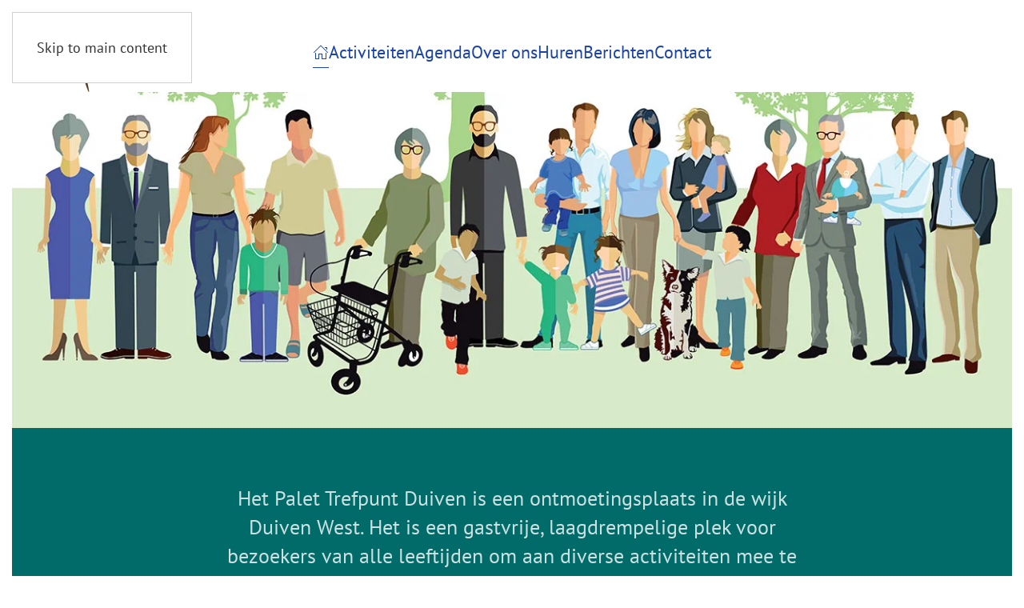

--- FILE ---
content_type: text/html; charset=utf-8
request_url: https://hetpaletduiven.nl/
body_size: 5436
content:
<!DOCTYPE html>
<html lang="nl-nl" dir="ltr">
    <head>
        <meta name="viewport" content="width=device-width, initial-scale=1">
        <link rel="icon" href="/images/favion.png" sizes="any">
                <link rel="apple-touch-icon" href="/images/touche-icon-palet.png">
        <meta charset="utf-8">
	<meta name="generator" content="MYOB">
	<title>Home</title>
	<link href="/?format=feed&amp;type=rss" rel="alternate" type="application/rss+xml" title="Home">
	<link href="/?format=feed&amp;type=atom" rel="alternate" type="application/atom+xml" title="Home">
<link href="/media/mod_eb_events/css/style.css?5.4.0" rel="stylesheet">
	<link href="/media/com_eventbooking/assets/css/style.min.css?5.4.0" rel="stylesheet">
	<link href="/media/com_eventbooking/assets/css/themes/trefpunt.css?5.4.0" rel="stylesheet">
	<link href="/media/com_eventbooking/assets/css/custom.css?1667817478" rel="stylesheet">
	<link href="/media/vendor/joomla-custom-elements/css/joomla-alert.min.css?0.4.1" rel="stylesheet">
	<link href="/media/system/css/joomla-fontawesome.min.css?4.5.33" rel="preload" as="style" onload="this.onload=null;this.rel='stylesheet'">
	<link href="/templates/yootheme/css/theme.12.css?1766413226" rel="stylesheet">
	<link href="/media/plg_system_jcepro/site/css/content.min.css?86aa0286b6232c4a5b58f892ce080277" rel="stylesheet">
<script type="application/json" class="joomla-script-options new">{"joomla.jtext":{"ERROR":"Fout","MESSAGE":"Bericht","NOTICE":"Attentie","WARNING":"Waarschuwing","JCLOSE":"Sluiten","JOK":"Ok","JOPEN":"Open"},"system.paths":{"root":"","rootFull":"https:\/\/hetpaletduiven.nl\/","base":"","baseFull":"https:\/\/hetpaletduiven.nl\/"},"csrf.token":"357ccf7037241d2202c3696dcba9e369"}</script>
	<script src="/media/system/js/core.min.js?a3d8f8"></script>
	<script src="/media/vendor/webcomponentsjs/js/webcomponents-bundle.min.js?2.8.0" nomodule defer></script>
	<script src="/media/system/js/joomla-hidden-mail.min.js?80d9c7" type="module"></script>
	<script src="/media/system/js/messages.min.js?9a4811" type="module"></script>
	<script src="/templates/yootheme/vendor/assets/uikit/dist/js/uikit.min.js?4.5.33"></script>
	<script src="/templates/yootheme/vendor/assets/uikit/dist/js/uikit-icons-district.min.js?4.5.33"></script>
	<script src="/templates/yootheme/js/theme.js?4.5.33"></script>
	<script>window.yootheme ||= {}; var $theme = yootheme.theme = {"i18n":{"close":{"label":"Close"},"totop":{"label":"Back to top"},"marker":{"label":"Open"},"navbarToggleIcon":{"label":"Open Menu"},"paginationPrevious":{"label":"Previous page"},"paginationNext":{"label":"Volgende pagina"},"searchIcon":{"toggle":"Open Search","submit":"Submit Search"},"slider":{"next":"Next slide","previous":"Previous slide","slideX":"Slide %s","slideLabel":"%s of %s"},"slideshow":{"next":"Next slide","previous":"Previous slide","slideX":"Slide %s","slideLabel":"%s of %s"},"lightboxPanel":{"next":"Next slide","previous":"Previous slide","slideLabel":"%s of %s","close":"Close"}}};</script>

    </head>
    <body class="">

        <div class="uk-hidden-visually uk-notification uk-notification-top-left uk-width-auto">
            <div class="uk-notification-message">
                <a href="#tm-main" class="uk-link-reset">Skip to main content</a>
            </div>
        </div>

        
        
        <div class="tm-page">

                        


<header class="tm-header-mobile uk-hidden@m">


    
        <div class="uk-navbar-container">

            <div class="uk-container uk-container-expand">
                <nav class="uk-navbar" uk-navbar="{&quot;align&quot;:&quot;left&quot;,&quot;container&quot;:&quot;.tm-header-mobile&quot;,&quot;boundary&quot;:&quot;.tm-header-mobile .uk-navbar-container&quot;,&quot;target-y&quot;:&quot;.tm-header-mobile .uk-navbar-container&quot;,&quot;dropbar&quot;:true,&quot;dropbar-anchor&quot;:&quot;.tm-header-mobile .uk-navbar-container&quot;,&quot;dropbar-transparent-mode&quot;:&quot;remove&quot;}">

                                        <div class="uk-navbar-left ">

                        
                                                    <a uk-toggle href="#tm-dialog-mobile" class="uk-navbar-toggle">

        
        <div uk-navbar-toggle-icon></div>

        
    </a>
                        
                        
                    </div>
                    
                                        <div class="uk-navbar-center">

                                                    <a href="https://hetpaletduiven.nl/" aria-label="Terug naar home" class="uk-logo uk-navbar-item">
    <picture>
<source type="image/webp" srcset="/templates/yootheme/cache/cf/logo-het-palet-cf612f0e.webp 115w, /templates/yootheme/cache/96/logo-het-palet-96a8f3fa.webp 230w" sizes="(min-width: 115px) 115px">
<img alt="Trefpunt Het Palet" loading="eager" src="/templates/yootheme/cache/e8/logo-het-palet-e831870c.png" width="115" height="100">
</picture><picture>
<source type="image/webp" srcset="/templates/yootheme/cache/d9/logo-het-palet-inv-d990dd62.webp 308w" sizes="(min-width: 308px) 308px">
<img class="uk-logo-inverse" alt="Trefpunt Het Palet" loading="eager" src="/templates/yootheme/cache/11/logo-het-palet-inv-1176e360.png" width="308" height="100">
</picture></a>
                        
                        
                    </div>
                    
                    
                </nav>
            </div>

        </div>

    



        <div id="tm-dialog-mobile" uk-offcanvas="container: true; overlay: true" mode="slide">
        <div class="uk-offcanvas-bar uk-flex uk-flex-column">

                        <button class="uk-offcanvas-close uk-close-large" type="button" uk-close uk-toggle="cls: uk-close-large; mode: media; media: @s"></button>
            
                        <div class="uk-margin-auto-bottom">
                
<div class="uk-panel" id="module-menu-dialog-mobile">

    
    
<ul class="uk-nav uk-nav-default">
    
	<li class="item-101 uk-active"><a href="/"><span uk-icon="icon: home;"></span> </a></li>
	<li class="item-133"><a href="/activiteiten">Activiteiten</a></li>
	<li class="item-163"><a href="/agenda">Agenda</a></li>
	<li class="item-135"><a href="/over-ons">Over ons</a></li>
	<li class="item-134"><a href="/huren">Huren</a></li>
	<li class="item-164"><a href="/berichten">Berichten</a></li>
	<li class="item-136"><a href="/contact">Contact</a></li></ul>

</div>

            </div>
            
            
        </div>
    </div>
    
    
    

</header>




<header class="tm-header uk-visible@m">



        <div uk-sticky media="@m" cls-active="uk-navbar-sticky" sel-target=".uk-navbar-container">
    
        <div class="uk-navbar-container uk-navbar-primary">

            <div class="uk-container">
                <nav class="uk-navbar" uk-navbar="{&quot;align&quot;:&quot;left&quot;,&quot;container&quot;:&quot;.tm-header &gt; [uk-sticky]&quot;,&quot;boundary&quot;:&quot;.tm-header .uk-navbar-container&quot;,&quot;target-y&quot;:&quot;.tm-header .uk-navbar-container&quot;,&quot;dropbar&quot;:true,&quot;dropbar-anchor&quot;:&quot;.tm-header .uk-navbar-container&quot;,&quot;dropbar-transparent-mode&quot;:&quot;remove&quot;}">

                                        <div class="uk-navbar-left ">

                                                    <a href="https://hetpaletduiven.nl/" aria-label="Terug naar home" class="uk-logo uk-navbar-item">
    <picture>
<source type="image/webp" srcset="/templates/yootheme/cache/cf/logo-het-palet-cf612f0e.webp 115w, /templates/yootheme/cache/96/logo-het-palet-96a8f3fa.webp 230w" sizes="(min-width: 115px) 115px">
<img alt="Trefpunt Het Palet" loading="eager" src="/templates/yootheme/cache/e8/logo-het-palet-e831870c.png" width="115" height="100">
</picture><picture>
<source type="image/webp" srcset="/templates/yootheme/cache/d9/logo-het-palet-inv-d990dd62.webp 308w" sizes="(min-width: 308px) 308px">
<img class="uk-logo-inverse" alt="Trefpunt Het Palet" loading="eager" src="/templates/yootheme/cache/11/logo-het-palet-inv-1176e360.png" width="308" height="100">
</picture></a>
                        
                        
                        
                    </div>
                    
                                        <div class="uk-navbar-center">

                        
                                                    
<ul class="uk-navbar-nav">
    
	<li class="item-101 uk-active"><a href="/" class="uk-preserve-width"><span uk-icon="icon: home;"></span> </a></li>
	<li class="item-133"><a href="/activiteiten">Activiteiten</a></li>
	<li class="item-163"><a href="/agenda">Agenda</a></li>
	<li class="item-135"><a href="/over-ons">Over ons</a></li>
	<li class="item-134"><a href="/huren">Huren</a></li>
	<li class="item-164"><a href="/berichten">Berichten</a></li>
	<li class="item-136"><a href="/contact">Contact</a></li></ul>

                        
                    </div>
                    
                    
                </nav>
            </div>

        </div>

        </div>
    







</header>

            
            

            <main id="tm-main" >

                
                <div id="system-message-container" aria-live="polite"></div>

                <!-- Builder #template-MZijMZez --><style class="uk-margin-remove-adjacent">#template-MZijMZez\#0{background: rgba(255,255,255,0.8);}</style>
<div class="uk-section-default">
        <div data-src="/images/header-hetpalet-trefpunt-duiven.jpg" data-sources="[{&quot;type&quot;:&quot;image\/webp&quot;,&quot;srcset&quot;:&quot;\/templates\/yootheme\/cache\/56\/header-hetpalet-trefpunt-duiven-5630ac4f.webp 1300w&quot;,&quot;sizes&quot;:&quot;(max-aspect-ratio: 1300\/464) 280vh&quot;}]" uk-img class="uk-background-norepeat uk-background-cover uk-background-top-center uk-section uk-section-xlarge">    
        
        
        
            
                                <div class="uk-container uk-container-expand">                
                    <div class="uk-grid-margin uk-container"><div class="uk-grid tm-grid-expand" uk-grid>
<div class="uk-grid-item-match uk-flex-bottom uk-width-1-2@m" id="template-MZijMZez#0">
    
        
            
            
                        <div class="uk-panel uk-width-1-1">            
                
                    
                
                        </div>            
        
    
</div>
<div class="uk-width-1-2@m">
    
        
            
            
            
                
                    
                
            
        
    
</div></div></div>
                                </div>                
            
        
        </div>
    
</div>
<div class="uk-section-primary uk-section">
    
        
        
        
            
                                <div class="uk-container uk-container-xsmall">                
                    <div class="uk-grid tm-grid-expand uk-child-width-1-1 uk-grid-margin">
<div class="uk-width-1-1">
    
        
            
            
            
                
                    <div class="uk-panel uk-text-lead uk-margin uk-text-center"><p>Het Palet Trefpunt Duiven is een ontmoetingsplaats in de wijk Duiven West. Het is een gastvrije, laagdrempelige plek voor bezoekers van alle leeftijden om aan diverse activiteiten mee te doen. Een Palet aan mogelijkheden,  Sociaal, Spel, Verbinding en Gezelligheid.   </p>
<p>Iedereen is welkom en wij staan achter alle bezoekers die initiatieven nemen om een activiteit op te zetten en daardoor Het Palet Trefpunt in ontwikkeling houden.</p></div>
                
            
        
    
</div></div>
                                </div>                
            
        
    
</div>
<div class="uk-section-default uk-section">
    
        
        
        
            
                                <div class="uk-container">                
                    <div class="uk-grid tm-grid-expand uk-child-width-1-1 uk-grid-margin">
<div class="uk-width-1-1">
    
        
            
            
            
                
                    
<h2 class="uk-heading-line uk-text-center">        <span>Een greep uit onze vaste activiteiten</span>
    </h2>
<div class="uk-margin">
    
        <div class="uk-grid uk-child-width-1-1 uk-child-width-1-3@m uk-grid-match" uk-grid>                <div>
<div class="el-item uk-flex uk-flex-column">
        <a class="uk-flex-1 uk-panel uk-tile-default uk-tile-hover uk-transition-toggle uk-flex uk-flex-column uk-padding uk-margin-remove-first-child uk-link-toggle" href="/activiteiten/klaverjassen">    
        
            
                
            
            
                
                
                    

        
                <h3 class="el-title uk-card-title uk-margin-top uk-margin-remove-bottom">                        Klaverjassen                    </h3>        
        
    
                

        <div class="uk-inline-clip uk-margin-top">    
                <picture>
<source type="image/webp" srcset="/templates/yootheme/cache/49/klaverjassen-49b6ae0e.webp 400w, /templates/yootheme/cache/5c/klaverjassen-5cc06b93.webp 768w, /templates/yootheme/cache/e0/klaverjassen-e0d94ef3.webp 800w" sizes="(min-width: 400px) 400px">
<img src="/templates/yootheme/cache/8d/klaverjassen-8d9ed15a.jpeg" width="400" height="300" alt="Klaverjassen" loading="lazy" class="el-image uk-transition-scale-up uk-transition-opaque">
</picture>        
        
        </div>    
        
        
                <div class="el-content uk-panel uk-margin-top uk-flex-1">Twee keer per week kunt u bij ons terecht voor een partijtje klaverjassen.</div>        
        
                <div class="uk-margin-top uk-width-1-1"><div class="el-link uk-button uk-button-primary  uk-width-1-1">Info over Klaverjassen</div></div>        

                
                
            
        
        </a>    
</div></div>
                <div>
<div class="el-item uk-flex uk-flex-column">
        <a class="uk-flex-1 uk-panel uk-tile-default uk-tile-hover uk-transition-toggle uk-flex uk-flex-column uk-padding uk-margin-remove-first-child uk-link-toggle" href="/activiteiten/jokeren">    
        
            
                
            
            
                
                
                    

        
                <h3 class="el-title uk-card-title uk-margin-top uk-margin-remove-bottom">                        Jokeren                    </h3>        
        
    
                

        <div class="uk-inline-clip uk-margin-top">    
                <picture>
<source type="image/webp" srcset="/templates/yootheme/cache/c5/jokeren-c516e2e6.webp 400w, /templates/yootheme/cache/d0/jokeren-d060277b.webp 768w, /templates/yootheme/cache/6c/jokeren-6c79021b.webp 800w" sizes="(min-width: 400px) 400px">
<img src="/templates/yootheme/cache/1a/jokeren-1aac52dc.jpeg" width="400" height="300" alt="Jokeren" loading="lazy" class="el-image uk-transition-scale-up uk-transition-opaque">
</picture>        
        
        </div>    
        
        
                <div class="el-content uk-panel uk-margin-top uk-flex-1">Op dinsdagavond van half acht tot half tien en op donderdagmiddag van één tot half vijf kunt u bij ons een gezellig potje jokeren.</div>        
        
                <div class="uk-margin-top uk-width-1-1"><div class="el-link uk-button uk-button-primary  uk-width-1-1">Info over Jokeren</div></div>        

                
                
            
        
        </a>    
</div></div>
                <div>
<div class="el-item uk-flex uk-flex-column">
        <a class="uk-flex-1 uk-panel uk-tile-default uk-tile-hover uk-transition-toggle uk-flex uk-flex-column uk-padding uk-margin-remove-first-child uk-link-toggle" href="/activiteiten/studiekring">    
        
            
                
            
            
                
                
                    

        
                <h3 class="el-title uk-card-title uk-margin-top uk-margin-remove-bottom">                        Studiekring                    </h3>        
        
    
                

        <div class="uk-inline-clip uk-margin-top">    
                <picture>
<source type="image/webp" srcset="/templates/yootheme/cache/79/studiekring_website_1-792c63f4.webp 400w, /templates/yootheme/cache/e8/studiekring_website_1-e831975b.webp 588w" sizes="(min-width: 400px) 400px">
<img src="/templates/yootheme/cache/46/studiekring_website_1-46fa0b52.jpeg" width="400" height="300" alt="Studiekring" loading="lazy" class="el-image uk-transition-scale-up uk-transition-opaque">
</picture>        
        
        </div>    
        
        
                <div class="el-content uk-panel uk-margin-top uk-flex-1">Samen zelf gekozen onderwerpen bespreken en uitdiepen. We beogen daarmee op de hoogte te blijven van wat er in de wereld gebeurt…</div>        
        
                <div class="uk-margin-top uk-width-1-1"><div class="el-link uk-button uk-button-primary  uk-width-1-1">Info over Studiekring</div></div>        

                
                
            
        
        </a>    
</div></div>
                </div>
    
</div>
<div class="uk-margin-large uk-text-center">
    
    
        
        
<a class="el-content uk-button uk-button-default" href="#" uk-scroll>
    
        Bekijk alle activiteiten    
    
</a>


        
    
    
</div>

                
            
        
    
</div></div>
                                </div>                
            
        
    
</div>
<div class="uk-section-muted uk-section">
    
        
        
        
            
                                <div class="uk-container">                
                    <div class="uk-grid tm-grid-expand uk-child-width-1-1 uk-grid-margin">
<div class="uk-width-1-1">
    
        
            
            
            
                
                    
<h2 class="uk-heading-line uk-text-center">        <span>Agenda</span>
    </h2>
<div class="uk-panel">
    
        <div class="uk-container uk-grid clearfix">
                    <div class="up-event-item uk-width-1-3@s">
            	<h2 class="eb-event-title-container">
											<a class="eb-event-title" href="/agenda/activiteiten/hobbyclub-woensdag-28-januari">Hobbyclub</a>
									</h2>
								<div class="eb-event-date-time clearfix">
					<i class="fa fa-calendar"></i>
					woensdag 28 januari						<span class="eb-time">09:00 uur</span>
									</div>
				<div class="eb-event-location-price uk-container uk-grid clearfix">
									</div>
	            		                <div class="eb-event-short-description clearfix">
			                		                </div>
		                        </div>
                    <div class="up-event-item uk-width-1-3@s">
            	<h2 class="eb-event-title-container">
											<a class="eb-event-title" href="/agenda/activiteiten/jokeren-of-klaverjassen-donderdag-29-januari">Jokeren of klaverjassen</a>
									</h2>
								<div class="eb-event-date-time clearfix">
					<i class="fa fa-calendar"></i>
					donderdag 29 januari						<span class="eb-time">13:30 uur</span>
					 - zaterdag 30 januari		<span class="eb-event-time eb-time">13:30 uur</span>
					</div>
				<div class="eb-event-location-price uk-container uk-grid clearfix">
									</div>
	            		                <div class="eb-event-short-description clearfix">
			                		                </div>
		                        </div>
                    <div class="up-event-item uk-width-1-3@s">
            	<h2 class="eb-event-title-container">
											<a class="eb-event-title" href="/agenda/activiteiten/jokeren-dinsdag-03-februari">Jokeren</a>
									</h2>
								<div class="eb-event-date-time clearfix">
					<i class="fa fa-calendar"></i>
					dinsdag 03 februari						<span class="eb-time">19:30 uur</span>
									</div>
				<div class="eb-event-location-price uk-container uk-grid clearfix">
									</div>
	            		                <div class="eb-event-short-description clearfix">
			                		                </div>
		                        </div>
            </div>

</div>
<div class="uk-margin uk-text-center">
    
    
        
        
<a class="el-content uk-button uk-button-default" href="/agenda">
    
        Bekijk de agenda    
    
</a>


        
    
    
</div>

                
            
        
    
</div></div>
                                </div>                
            
        
    
</div>
<div class="uk-section-default uk-section">
    
        
        
        
            
                                <div class="uk-container">                
                    <div class="uk-grid tm-grid-expand uk-child-width-1-1 uk-grid-margin">
<div class="uk-width-1-1">
    
        
            
            
            
                
                    
<h2 class="uk-heading-line uk-margin-large uk-text-center">        <span>Berichten &amp; Mededelingen</span>
    </h2>
<div class="uk-margin">
    
        <div class="uk-grid uk-child-width-1-1 uk-child-width-1-3@m uk-grid-match" uk-grid>                <div>
<div class="el-item uk-panel uk-flex uk-flex-column uk-flex-top uk-margin-remove-first-child">
    
        
            
                
            
            
                                                
                
                    

        
                <h3 class="el-title uk-margin-top uk-margin-remove-bottom">                        website                    </h3>        
                <div class="el-meta uk-text-meta uk-margin-top">06 december 2022</div>        
    
        
        
                <div class="el-content uk-panel uk-margin-top uk-flex-1"><p>Het bestuur van Het Palet Duiven heet u van harte welkom op onze website.</p>
<p>Al jaren organiseert Het Palet Trefpunt Duiven voor iedereen sportieve en creatieve activiteiten, waar gezelligheid niet mag ontbreken. Voor elk wat wils&nbsp; “een PALET aan mogelijkheden”.</p></div>        
        
                <div class="uk-margin-top"><a href="/berichten/website" class="el-link uk-button uk-button-default">Meer: website</a></div>        

                
                
            
        
    
</div></div>
                <div>
<div class="el-item uk-panel uk-flex uk-flex-column uk-flex-top uk-margin-remove-first-child">
    
        
            
                
            
            
                                                
                
                    

        
                <h3 class="el-title uk-margin-top uk-margin-remove-bottom">                        Nieuwe activiteiten voor jong en oud                    </h3>        
                <div class="el-meta uk-text-meta uk-margin-top">02 december 2022</div>        
    
        
        
                <div class="el-content uk-panel uk-margin-top uk-flex-1"><p>Nieuwe activiteiten voor jong en oud</p></div>        
        
                <div class="uk-margin-top"><a href="/berichten/nieuwe-activiteiten-voor-jong-en-oud" class="el-link uk-button uk-button-default">Meer: Nieuwe activiteiten voor jong en oud</a></div>        

                
                
            
        
    
</div></div>
                <div>
<div class="el-item uk-panel uk-flex uk-flex-column uk-flex-top uk-margin-remove-first-child">
    
        
            
                
            
            
                                                
                
                    

        
                <h3 class="el-title uk-margin-top uk-margin-remove-bottom">                        Bestuursleden gezocht                    </h3>        
                <div class="el-meta uk-text-meta uk-margin-top">01 december 2022</div>        
    
        
        
                <div class="el-content uk-panel uk-margin-top uk-flex-1"><p>Een stichting kan niet zonder bestuur en wij zijn op zoek naar versterking.</p></div>        
        
                <div class="uk-margin-top"><a href="/berichten/bestuursleden-gezocht" class="el-link uk-button uk-button-default">Meer: Bestuursleden gezocht</a></div>        

                
                
            
        
    
</div></div>
                </div>
    
</div>
                
            
        
    
</div></div>
                                </div>                
            
        
    
</div>

                
            </main>

            

                        <footer>
                <!-- Builder #footer -->
<div class="uk-section-muted uk-section" uk-scrollspy="target: [uk-scrollspy-class]; cls: uk-animation-slide-top-small; delay: false;">
    
        
        
        
            
                                <div class="uk-container">                
                    <div class="uk-grid tm-grid-expand uk-child-width-1-1 uk-margin">
<div class="uk-grid-item-match uk-flex-middle uk-width-1-1@m">
    
        
            
            
                        <div class="uk-panel uk-width-1-1">            
                
                    
<div class="uk-margin-small uk-text-center" uk-scrollspy-class>
        <picture>
<source type="image/webp" srcset="/templates/yootheme/cache/f6/logo-het-palet-f6cc9ca5.webp 100w, /templates/yootheme/cache/a3/logo-het-palet-a3b6d799.webp 200w" sizes="(min-width: 100px) 100px">
<img src="/templates/yootheme/cache/18/logo-het-palet-18e5ad21.png" width="100" height="87" class="el-image" alt loading="lazy">
</picture>    
    
</div>
                
                        </div>            
        
    
</div></div><div class="uk-grid tm-grid-expand uk-grid-margin" uk-grid>
<div class="uk-grid-item-match uk-flex-middle uk-width-1-3@s uk-flex-first@s">
    
        
            
            
                        <div class="uk-panel uk-width-1-1">            
                
                    
<h3 class="uk-h4 uk-text-center" uk-scrollspy-class>        Bezoek ons    </h3><div class="uk-panel uk-margin uk-text-center" uk-scrollspy-class><p>Mondriaanstraat 14<br />6921 MJ Duiven</p></div>
                
                        </div>            
        
    
</div>
<div class="uk-grid-item-match uk-flex-middle uk-width-1-3@s uk-flex-first">
    
        
            
            
                        <div class="uk-panel uk-width-1-1">            
                
                    
<h3 class="uk-h4 uk-margin-remove-top uk-text-center" uk-scrollspy-class>        Contact    </h3><div class="uk-panel uk-margin uk-text-center" uk-scrollspy-class><p><joomla-hidden-mail  is-link="1" is-email="1" first="dHJlZnB1bnQ=" last="aGV0cGFsZXRkdWl2ZW4ubmw=" text="dHJlZnB1bnRAaGV0cGFsZXRkdWl2ZW4ubmw=" base="" >Dit e-mailadres wordt beveiligd tegen spambots. JavaScript dient ingeschakeld te zijn om het te bekijken.</joomla-hidden-mail> <br />Tel: (06) 19931696</p></div>
                
                        </div>            
        
    
</div>
<div class="uk-grid-item-match uk-flex-middle uk-width-1-3@s">
    
        
            
            
                        <div class="uk-panel uk-width-1-1">            
                
                    
<h3 class="uk-h4 uk-text-center" uk-scrollspy-class>        Open    </h3><div class="uk-panel uk-margin uk-text-center" uk-scrollspy-class><p>Ma t/m zondag<br />09:00 - 22:00 uur</p></div>
                
                        </div>            
        
    
</div></div><div class="uk-grid tm-grid-expand uk-child-width-1-1 uk-margin-medium">
<div class="uk-width-1-1">
    
        
            
            
            
                
                    <hr class="uk-divider-small uk-text-center" uk-scrollspy-class><div class="uk-panel uk-text-small uk-text-small uk-margin uk-text-center" uk-scrollspy-class><p>[ ©Het Palet Trefpunt ] <br class="uk-hidden@s" />[ Webbouw <a class="uk-link-text" href="https://walravenwebwerk.nl/">Walraven WebWerk</a> ]</p></div>
                
            
        
    
</div></div>
                                </div>                
            
        
    
</div>            </footer>
            
        </div>

        
        

    </body>
</html>


--- FILE ---
content_type: text/css
request_url: https://hetpaletduiven.nl/media/com_eventbooking/assets/css/themes/trefpunt.css?5.4.0
body_size: -112
content:
/*Calendar view for css*/
.regpro-calendarMonthHeader {
  background-color: #1c44a8;
}

.regpro-calendarWeekDayHeader {
  border-left: 1px solid #1c44a8;
}

.regpro-calendarDay {
  color: #1c44a8;
}
.regpro-calendarDay .eb_event_link {
  background: #1c44a8;
}

.eb-calendar ul.eb-weekdays {
  background: #46c1c0;
}

.eb-topmenu-calendar ul li a {
  color: #1c44a8;
}
.eb-topmenu-calendar ul li a:hover, .eb-topmenu-calendar ul li a.active {
  background: #1c44a8;
  color: #fff;
}

#extcalendar .currentmonth, #extcalendar .currentday, #extcalendar .currentweek, #extcalendar .previousday, #extcalendar .previousweek, #extcalendar .nextday, #extcalendar .nextweek {
  background-color: #1c44a8;
}
#extcalendar .tableh2 {
  background: #46c1c0;
}

/* mini calendar */
.extcal_minical .extcal_navbar {
  background: #1c44a8;
}

.mod_eb_mincalendar_td_dayname {
  background: #46c1c0;
}

td.mod_eb_mincalendar_event {
  background-color: #1c44a8;
}

--- FILE ---
content_type: text/css
request_url: https://hetpaletduiven.nl/media/com_eventbooking/assets/css/custom.css?1667817478
body_size: -298
content:
.regpro-calendarDay .eb_event_link{
  font-size: 16px;
}

.eb-topmenu-calendar ul li a{
  padding: 5px 10px;
}